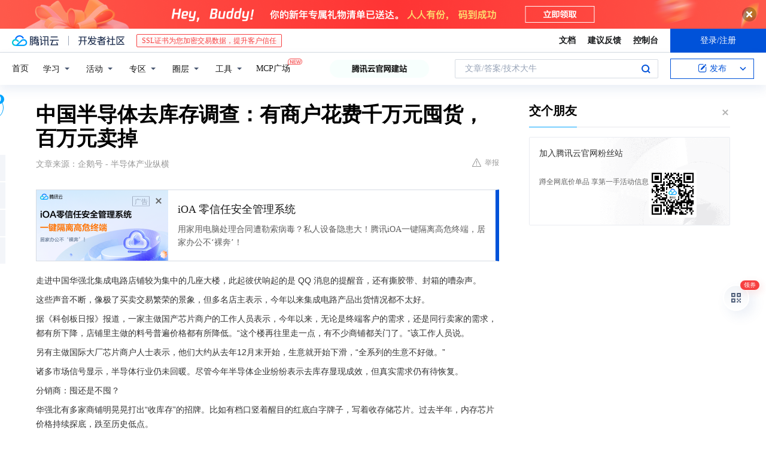

--- FILE ---
content_type: text/html; charset=utf-8
request_url: https://cloud.tencent.com/developer/news/1158099
body_size: 15503
content:
<!DOCTYPE html><html munual-autotracker-init="" qct-pv-id="asH9WJ51bjimfuovhI3nO" qct-ip="3.148.175.251"><head><meta charSet="UTF-8"/><meta http-equiv="X-UA-Compatible" content="IE=edge,chrome=1"/><title>中国半导体去库存调查：有商户花费千万元囤货，百万元卖掉 - 腾讯云开发者社区-腾讯云</title><meta name="keywords" content="集成电路,半导体行业,库存,行业复苏"/><meta name="subject" content="空类-空类-空类"/><meta name="subjectTime" content="2023-08-14 07:21:56"/><meta name="description" content="华强北集成电路店铺出货不佳，半导体行业需求未恢复，库存积压，部分商户囤货风险高。虽WSTS数据显示二季度销售额反弹，但全年或仍两位数下降，行业复苏缓慢。"/><meta name="viewport" content="width=device-width, initial-scale=1.0, maximum-scale=1, viewport-fit=cover"/><meta name="format-detection" content="telephone=no"/><meta name="articleSource" content="Q"/><meta name="magicSource" content="N"/><link rel="canonical" href="https://cloud.tencent.com/developer/news/1158099"/><link rel="stylesheet" href="//cloudcache.tencent-cloud.cn/open_proj/proj_qcloud_v2/gateway/portal/css/global-20209142343.css"/><link rel="stylesheet" href="//cloudcache.tencent-cloud.cn/qcloud/ui/community-pc/build/base/base-202507151730.css"/><link rel="stylesheet" href="//cloudcache.tencent-cloud.cn/qcloud/ui/cloud-community/build/base/base-202511051801.css"/><link rel="stylesheet" href="//cloudcache.tencent-cloud.cn/open_proj/proj_qcloud_v2/community-pc/build/AskDialog/AskDialog-202204021635.css?max_age=31536000"/><link rel="stylesheet" href="//cloudcache.tencent-cloud.cn/open_proj/proj_qcloud_v2/community-pc/build/AskDialog/AskDialog-202204021635.css?max_age=31536000"/><link rel="stylesheet" href="//cloudcache.tencent-cloud.cn/qcloud/ui/community-pc/build/Column/Column-202412201223.css"/><link rel="stylesheet" href="//cloudcache.tencent-cloud.cn/qcloud/ui/community-pc/build/News/News-202409021536.css"/><link rel="stylesheet" href="//cloudcache.tencent-cloud.cn/open_proj/proj_qcloud_v2/community/portal/css/markdown-201810241044.css?max_age=31536000"/><link rel="stylesheet" href="//cloudcache.tencent-cloud.cn/qcloud/draft-master/dist/draft-master-v2.1.26.d4s2ddo9sb.css?max_age=31536000"/><style media="screen">@supports (padding:max(0px)){.set-safe-area .com-main{bottom:calc(max(12px,constant(safe-area-inset-bottom)) + 50px);bottom:calc(max(12px,env(safe-area-inset-bottom)) + 50px)}.set-safe-area .com-main-simple-sec,.set-safe-area .com-main.without-tab-ft,.set-safe-area .com-main.without-ft{bottom:max(12px,constant(safe-area-inset-bottom));bottom:max(12px,env(safe-area-inset-bottom))}.set-safe-area .com-main-sec{bottom:max(12px,constant(safe-area-inset-bottom));bottom:max(12px,env(safe-area-inset-bottom))}.set-safe-area .com-m-footer,.set-safe-area .sa-fixed-btns{bottom:max(12px,constant(safe-area-inset-bottom));bottom:max(12px,env(safe-area-inset-bottom))}.set-safe-area .com-mobile-body{bottom:max(12px,constant(safe-area-inset-bottom));bottom:max(12px,env(safe-area-inset-bottom))}}@supports (padding:max(0px)){.set-safe-area .support-wrap,.set-safe-area div.body{bottom:max(12px,constant(safe-area-inset-bottom));bottom:max(12px,env(safe-area-inset-bottom))}.set-safe-area .com-responsive-no-ft div.body{bottom:max(12px,constant(safe-area-inset-bottom));bottom:max(12px,env(safe-area-inset-bottom))}}.doc-con .J-docShareModal{display: none;} .doc-con .J-docShareCopyTipModalMB{display: none} .with-focus+.com-main-simple-sec, .with-focus+.com-main,.with-focus+.com-body,.with-focus+.qa-body{top:100px} .qa-detail-ask-panel:after{display:none!important;} .sa-fixed-btns .c-btn-weak{background-color: #fff;} .qa-r-editor.draft-editor-host.rno-markdown{height: 290px;overflow-y:auto;} .uc-achievement{line-height:24px;margin-bottom:5px;white-space: initial;overflow:visible;text-overflow:initial} .uc-achievement .uc-achievement-icon{top:0;margin-top:0; .uc-hero+.com-body-main .com-tab .com-tab-item{margin-right: 28px;}</style></head><body style="position:initial"><div id="react-root" class=""><div class="news-detail"><div class="cdc-header is-fixed"><div class="cdc-header__placeholder"></div><div class="cdc-header__inner"><div id="community-top-header-product-container" style="display:block"></div><div class="cdc-header__top"><div class="cdc-header__top-left"><a href="/?from=20060&amp;from_column=20060" target="_blank" class="cdc-header__top-logo"><i>腾讯云</i></a><div class="cdc-header__top-line"></div><a href="/developer" class="cdc-header__top-logo community"><i>开发者社区</i></a><div class="cdc-header__activity"><div id="cloud-header-product-container" style="display:block"></div></div></div><div class="cdc-header__top-operates"><a href="/document/product?from=20702&amp;from_column=20702" target="_blank" class="cdc-header__link">文档</a><a href="/voc/?from=20703&amp;from_column=20703" target="_blank" class="cdc-header__link">建议反馈</a><a href="https://console.cloud.tencent.com?from=20063&amp;from_column=20063" target="_blank" class="cdc-header__link" track-click="{&quot;areaId&quot;:102001,&quot;subAreaId&quot;:1}">控制台</a><div class="cdc-header__account"><div class="cdc-header__account-inner"><button class="cdc-btn cdc-header__account-btn cdc-btn--primary">登录/注册</button></div></div></div></div><div class="cdc-header__bottom"><div class="cdc-header__bottom-nav"><a href="/developer" class="cdc-header__bottom-home">首页</a><div class="cdc-header__nav-list"><div class="cdc-header__nav-item">学习</div><div class="cdc-header__nav-item">活动</div><div class="cdc-header__nav-item">专区</div><div class="cdc-header__nav-item">圈层</div><div class="cdc-header__nav-item">工具</div></div><div class="cdc-header__activity"><a class="cdc-header__activity-tit" href="/developer/mcp" target="_blank" style="position:relative">MCP广场<img src="https://qccommunity.qcloudimg.com/image/new.png" style="position:absolute;width:24px;top:-6px;right:-20px"/></a></div><div id="community-header-product-container" style="display:block"></div></div><div class="cdc-header__bottom-operates"><div class="cdc-header__search"><div class="cdc-search__wrap"><div class="cdc-search"><span class="cdc-search__text">文章/答案/技术大牛</span><button class="cdc-search__btn">搜索<i class="cdc-search__i search"></i></button></div><div class="cdc-search__dropdown"><div class="cdc-search__bar"><input type="text" class="cdc-search__bar-input" placeholder="文章/答案/技术大牛" value=""/><div class="cdc-search__bar-btns"><button class="cdc-search__btn">搜索<i class="cdc-search__i search"></i></button><button class="cdc-search__btn">关闭<i class="cdc-search__i clear"></i></button></div></div></div></div></div><div class="cdc-header__create"><span class="cdc-header__create-btn not-logged"><span class="cdc-svg-icon-con"><span class="cdc-svg-icon" style="line-height:1;color:#0052D9;width:16px;height:16px"><svg width="16" height="16" viewBox="0 0 16 16" fill="currentcolor" xmlns="http://www.w3.org/2000/svg"><path d="M14.2466 12.0145C14.1698 13.6258 12.8381 14.9131 11.2129 14.9131H11.1579H4.0927H4.03772C2.4125 14.9131 1.08014 13.6258 1.00334 12.0145H1V11.8668V4.07213V4.04627V3.89922H1.00334C1.08014 2.28732 2.4125 1 4.03772 1H9.6473V1.00069H10.0786L8.7688 2.10773H8.43888H7.7916H6.37904H4.03772C2.97234 2.10773 2.10445 2.9777 2.10445 4.04629V4.41869V4.4472V6.39498V11.4269V11.4309V11.8668C2.10445 12.9354 2.97234 13.8053 4.03772 13.8053H6.37904H8.87153H11.2129C12.2782 13.8053 13.1461 12.9355 13.1461 11.8668V11.466V11.454V9.5181V6.39364L14.2506 5.3051V11.8668V12.0145H14.2466ZM10.4324 7.15226L9.63146 7.99761C9.36577 8.2693 8.69326 8.95104 8.48066 9.17631C8.26726 9.40288 8.09039 9.58901 7.95061 9.73544C7.81079 9.88188 7.72667 9.96597 7.70083 9.98656C7.63321 10.0488 7.55703 10.1144 7.47022 10.1846C7.38412 10.2542 7.29404 10.3099 7.20063 10.3516C7.10722 10.4007 6.97072 10.459 6.79049 10.5305C6.61028 10.6001 6.42213 10.6676 6.22468 10.7339C6.02792 10.8002 5.84109 10.8571 5.66484 10.9061C5.48795 10.9538 5.3561 10.9863 5.2693 11.0009C5.08977 11.0214 4.96988 10.993 4.90956 10.9168C4.84931 10.8405 4.83276 10.7107 4.85924 10.5312C4.87315 10.4331 4.9043 10.292 4.95468 10.1078C5.00431 9.92297 5.05802 9.7315 5.11431 9.53341C5.1713 9.33526 5.22629 9.15179 5.27926 8.98484C5.33297 8.8179 5.37599 8.7026 5.40978 8.64032C5.44953 8.54357 5.49463 8.45413 5.54495 8.37399C5.59465 8.29379 5.66616 8.20503 5.75965 8.10766C5.79934 8.06588 5.89281 7.96649 6.03988 7.81018C6.18624 7.65311 6.80114 7.02774 7.02104 6.79783L7.75117 6.03524L8.56212 5.1899L10.6345 3.02466L12.5214 4.93874L10.4324 7.15226ZM13.816 3.58581C13.7166 3.68987 13.6272 3.78064 13.5483 3.85883C13.4694 3.93703 13.4006 4.0066 13.3423 4.06686C13.276 4.13643 13.2144 4.19738 13.1561 4.24903L11.2785 2.33569C11.3785 2.24025 11.4965 2.12565 11.6336 1.99115C11.7707 1.85668 11.8854 1.75061 11.9761 1.67242C12.0934 1.57708 12.2133 1.51013 12.3385 1.47109C12.4525 1.43529 12.5644 1.41805 12.6751 1.41876H12.7056C12.7665 1.42139 12.8268 1.42729 12.8851 1.43724C12.8838 1.4366 12.8811 1.43724 12.8798 1.4366C12.8811 1.4366 12.8838 1.4366 12.8851 1.43724C13.1376 1.48428 13.4019 1.62009 13.6265 1.83743C13.7511 1.95871 13.8524 2.09382 13.9259 2.23296C14.0346 2.43834 14.0863 2.65304 14.0763 2.8491C14.0763 2.87294 14.0783 2.89748 14.0783 2.92201C14.0783 3.03529 14.0571 3.14789 14.0154 3.26055C13.9737 3.37314 13.9067 3.48185 13.816 3.58581Z" fill="#0052D9"></path></svg></span></span>发布<span class="cdc-svg-icon-con cdc-header__create-btn-arrow"><span class="cdc-svg-icon" style="line-height:1;color:inherit;width:16px;height:16px"><svg width="16" height="16" viewBox="0 0 16 16" fill="currentcolor" xmlns="http://www.w3.org/2000/svg"><path d="M8.16377 4L9.57798 5.41421L14.5277 10.364L13.1135 11.7782L8.1638 6.829L3.21402 11.7782L1.7998 10.364L8.16377 4Z"></path></svg></span></span></span></div></div></div></div></div><div class="cdc-m-header is-fixed"><div class="cdc-m-header__placeholder"></div><div class="cdc-m-header__inner"><div class="cdc-m-header__main"><div class="cdc-m-header__trigger"></div><div class="cdc-m-header__logo"><i class="cdc-m-header__logo-icon"></i></div><div class="cdc-m-header__search"><i class="cdc-m-header__search-icon"></i></div><div class="cdc-m-header__operate"><span class="cdc-m-header__operate-icon"></span></div></div></div></div><div class="J-body col-body news-body"><div class="com-body" qct-area="快讯详情页"><div class="com-body-main"><div class="com-2-layout"><div class="layout-main"><div><section class="c-mod col-article"><h1 class="col-article-title">中国半导体去库存调查：有商户花费千万元囤货，百万元卖掉</h1><div class="col-article-infos"><span class="article-infos-item">文章来源：<!-- -->企鹅号 - 半导体产业纵横</span><div class="extra-part"><div class="com-operations"><a href="javascript:;" class="com-opt-link link-report link-hidden"><i class="com-i-warn"></i>举报</a></div></div></div><div id="news-detail-content-product-container" style="display:block"></div><div><div class="rno-markdown undefined rno-"><p>走进中国华强北集成电路店铺较为集中的几座大楼，此起彼伏响起的是 QQ 消息的提醒音，还有撕胶带、封箱的嘈杂声。</p><p>这些声音不断，像极了买卖交易繁荣的景象，但多名店主表示，今年以来集成电路产品出货情况都不太好。</p><p>据《科创板日报》报道，一家主做国产芯片商户的工作人员表示，今年以来，无论是终端客户的需求，还是同行卖家的需求，都有所下降，店铺里主做的料号普遍价格都有所降低。“这个楼再往里走一点，有不少商铺都关门了。”该工作人员说。</p><p>另有主做国际大厂芯片商户人士表示，他们大约从去年12月末开始，生意就开始下滑，“全系列的生意不好做。”</p><p>诸多市场信号显示，半导体行业仍未回暖。尽管今年半导体企业纷纷表示去库存显现成效，但真实需求仍有待恢复。</p><p>分销商：囤还是不囤？</p><p>华强北有多家商铺明晃晃打出“收库存”的招牌。比如有档口竖着醒目的红底白字牌子，写着收存储芯片。过去半年，内存芯片价格持续探底，跌至历史低点。</p><p>“收库存的人多，说明从代理到终端用户、乃至原厂的库存太高，而需求不足。”一位芯片分销商从业人员表示，电子产品是周期性较强的产业，产品保质期比较长，所以收呆料的成本比较低，现在价格低，低吸高抛也是常规操作。</p><p>不过，当前行业需求少、供给多，部分品类产品价格仍在下滑，如果分销商对市场的判断不准，囤货就成为一项高风险活动。一家华强北电子元器件商户说，有商户此前花人民币千万元囤货，到今年竟以百万元价格出掉了。</p><p>“以国内大型渠道商来看，现在反而囤货的少，都是在着急出货，滚动备货以提高流动性。”该分销商人士说，景气回暖没预想中那么快。</p><p>真实需求仍有待恢复</p><p>一名晶圆厂从业者表示，从今年芯片厂订单情况来看，即便是周期调整较早的产品品类，行情有所回暖，但需求还是没有有效恢复，持续性有待观察。其他如CIS、PMIC、MCU等产品的库存都很高，需求不太好。就连汽车电子这样印象中的高增长产业，过去的市场表现也让行业分析人士略感失望。</p><p>“从目前情况来看，库存还在消化过程中，没有之前预期的乐观。”IDC亚太区研究总监郭俊丽表示，目前预期是到第三季度结束会达到正常库存的水平，但也有人认为，到第四季度甚至是2024年第一季度，整个行业仍然处于消化库存阶段。</p><p>郭俊丽坦言，一开始对半导体去库存情况较乐观，但随着行业情况变化，预测数据也在不断修正，“包括像汽车芯片之前我们比较看好，但现在看到一些汽车厂商也在砍单，或者说也是在观望中，所以说这个周期比我们想象中的反弹速度要更缓和。”</p><p>行业复苏迹象显现</p><p>WSTS 8月份的蓝皮书显示，2023 年第二季度销售额强劲反弹，与第一季度相比增长 4.2%，预示着经济衰退的结束，并为陷入困境的芯片行业带来了好消息。</p><p></p><figure class=""><div class="image-block"><span class="lazy-image-holder" dataurl="https://developer.qcloudimg.com/http-save/yehe-news/6009588f1ef132ee55b7638332e2a2cd.jpg"></span></div></figure><p>然而，真正的好消息是，经济衰退比先前预期的提前了一个季度触底。这一增长仅为第二季度2440亿美元的销售额增加了110亿美元，但这足以将第二季度的增长从原来的负5.0%变为正4.2 %。年初数字的微小变化会对季度增长率产生巨大影响，从而对最终的同比数字产生巨大影响。</p><p>市场好转是由亚洲/太平洋地区的巨大变化推动的，环比增长5.4%，其次是美国（增长3.5%），日本（增长2.1%）和欧洲（增长1.8%）。按同比增长率计算，2023年第二季度与去年第二季度相比下降了17.3%，其中亚太地区下降了22.6 %，美国下降了17.9，日本下降了3.5%，欧洲是唯一一个同比增长的地区，同比增长7.6。</p><p>近期市场前景开始看起来更加强劲，这得益于库存消耗的积极影响，全球经济（尤其是美国）的弹性强于预期，以及新兴人工智能市场看似强劲的需求推动。展望今年下半年，整体行业共识是：承认 2023全年可能出现两位数的下降。</p><p></p><figure class=""><div class="image-block"><span class="lazy-image-holder" dataurl="https://developer.qcloudimg.com/http-save/yehe-news/3c675fd807fdcf9b8e32300eff4d0254.png"></span></div></figure><p>2022年5月，当我们首次发布2023年两位数的下降预测时，Future Horizons显得与众不同，同样，当我们在2023年1月的行业更新网络研讨会上坚持这一数字时，所有其它数字都预测会出现非常温和的衰退，然后在2024年出现急剧的V型反弹。</p><p>强于预期的第二季度业绩现在将推动我们对 2023 年的预测超越 2023 年1月预测情景的牛市结束，但我们的长期担忧，即仍然不确定的经济前景和超额资本支出，尚未显示出减弱的迹象。</p><p>产能过剩是半导体行业的头号敌人，抑制了平均售价，并使该行业陷入低美元价值增长。经济放缓将使任何复苏扼杀在萌芽状态。</p><p>*声明：本文系原作者创作。文章内容系其个人观点，我方转载仅为分享与讨论，不代表我方赞成或认同，如有异议，请联系后台。</p></div></div><div id="J-viewLargeImageBox" class="zoom-mask" style="display:none;width:100%;height:100%"><div class="zoom-close"></div><div class="zoom-wrap"><img/><div class="c-loading"><div class="c-loading-inner"><div class="one"></div><div class="two"></div><div class="three"></div></div></div></div></div><ul class="col-article-source"><li><span class="article-source-item">发表于: <time dateTime="2023-08-14 19:07:04" title="2023-08-14 19:07:04"> 2023-08-14<span class="com-v-box">2023-08-14 19:07:04</span></time></span></li><li>原文链接<!-- -->：<!-- -->https://page.om.qq.com/page/O8i240_TyxFo4uGQeYgHChZw0</li><li>腾讯「腾讯云开发者社区」是腾讯内容开放平台帐号（企鹅号）传播渠道之一，根据<a href="https://om.qq.com/notice/a/20160429/047194.htm" target="_blank" class="com-link" style="color:#00a4ff" rel="nofollow">《腾讯内容开放平台服务协议》</a>转载发布内容。</li><li>如有侵权，请联系 cloudcommunity@tencent.com 删除。</li></ul><div class="col-article-tags com-v-box"><nav class="col-tags"></nav></div><div class="com-widget-operations" style="visibility:hidden"><div class="main-cnt"><a href="javascript:;" class="com-opt-link link-like"><i class="com-i-like"></i><span class="text">0</span></a></div><div class="extra-cnt"><span class="com-opt-text share-text">分享</span><ul class="com-share-options"><li><div class="c-bubble-trigger"><a href="javascript:;" class="opt-item"><i class="opt-icon wechat"></i></a><div class="c-bubble c-bubble-left "><div class="c-bubble-inner"><div class="qr-img"></div><p class="qr-txt">分享快讯到朋友圈</p></div></div></div></li><li><div class="c-bubble-trigger"><a href="javascript:;" class="opt-item"><i class="opt-icon qq"></i></a><div class="c-bubble c-bubble-left "><div class="c-bubble-inner"><span>分享快讯到 QQ</span></div></div></div></li><li><div class="c-bubble-trigger"><a href="javascript:;" class="opt-item"><i class="opt-icon weibo"></i></a><div class="c-bubble c-bubble-left "><div class="c-bubble-inner"><span>分享快讯到微博</span></div></div></div></li><li><div class="c-bubble-trigger"><a class="opt-item" href="javascript:;"><i class="opt-icon copy"></i></a><div class="c-bubble c-bubble-left "><div class="c-bubble-inner"><span>复制快讯链接到剪贴板</span></div></div></div></li></ul></div></div></section><ul class="col-slibing-articles" track-click="{&quot;areaId&quot;:115001}" track-exposure="{&quot;areaId&quot;:115001}"><li><a href="/developer/news/1158098" trackClick="{&quot;elementId&quot;:1}" hotrep="community.news.news-detail.prev">上一篇：WhatsApp推出视频通话屏幕共享功能</a></li><li><a href="/developer/news/1158100" trackClick="{&quot;elementId&quot;:2}" hotrep="community.news.news-detail.next">下一篇：雷军：大一点燃梦想之火，想创办一家伟大的公司</a></li></ul><div style="margin:50px auto"></div><div style="margin:50px auto"></div><div class="detail-section" qct-area="相关快讯" qct-exposure=""><div class="detail-section-inner"><div class="c-mod detail-section-hd"><h2 class="detail-section-tit"><span>相关</span>快讯</h2></div><ul class="c-mod detail-section-bd news-article-related-list"><li class="news-article-related-item" qct-area="快讯-1158595" qct-click="" qct-exposure=""><h3 class="news-article-related-tit"><a href="/developer/news/1158595" target="_blank" hotrep="community.news.article_related.title_link">半导体：千万囤货，百万卖掉</a></h3><span class="news-article-related-date">2023-08-15</span></li><li class="news-article-related-item" qct-area="快讯-1152505" qct-click="" qct-exposure=""><h3 class="news-article-related-tit"><a href="/developer/news/1152505" target="_blank" hotrep="community.news.article_related.title_link">集微咨询：半导体史上最长衰退期Q2终结，今年市场规模仍将下滑14.4%</a></h3><span class="news-article-related-date">2023-08-08</span></li><li class="news-article-related-item" qct-area="快讯-919338" qct-click="" qct-exposure=""><h3 class="news-article-related-tit"><a href="/developer/news/919338" target="_blank" hotrep="community.news.article_related.title_link">消费电子需求疲软，上游半导体厂商持续受冲击</a></h3><span class="news-article-related-date">2022-10-08</span></li><li class="news-article-related-item" qct-area="快讯-1593802" qct-click="" qct-exposure=""><h3 class="news-article-related-tit"><a href="/developer/news/1593802" target="_blank" hotrep="community.news.article_related.title_link">2024年上半年，大联大、文晔营收创历史新高</a></h3><span class="news-article-related-date">2024-07-16</span></li><li class="news-article-related-item" qct-area="快讯-1696163" qct-click="" qct-exposure=""><h3 class="news-article-related-tit"><a href="/developer/news/1696163" target="_blank" hotrep="community.news.article_related.title_link">欧洲半导体销售暴跌</a></h3><span class="news-article-related-date">2024-08-07</span></li><li class="news-article-related-item" qct-area="快讯-1205245" qct-click="" qct-exposure=""><h3 class="news-article-related-tit"><a href="/developer/news/1205245" target="_blank" hotrep="community.news.article_related.title_link">2023年半导体周度数据跟踪</a></h3><span class="news-article-related-date">2023-10-01</span></li><li class="news-article-related-item" qct-area="快讯-1151448" qct-click="" qct-exposure=""><h3 class="news-article-related-tit"><a href="/developer/news/1151448" target="_blank" hotrep="community.news.article_related.title_link">全球半导体二季度销售额1245亿美元 中国仍是最大市场</a></h3><span class="news-article-related-date">2023-08-07</span></li><li class="news-article-related-item" qct-area="快讯-1076182" qct-click="" qct-exposure=""><h3 class="news-article-related-tit"><a href="/developer/news/1076182" target="_blank" hotrep="community.news.article_related.title_link">华虹半导体：一季度业绩增长，股票却跌出今年最低价，机构纷纷下调目标价</a></h3><span class="news-article-related-date">2023-05-16</span></li><li class="news-article-related-item" qct-area="快讯-1182241" qct-click="" qct-exposure=""><h3 class="news-article-related-tit"><a href="/developer/news/1182241" target="_blank" hotrep="community.news.article_related.title_link">半导体市况将好转？未来机遇和挑战并存</a></h3><span class="news-article-related-date">2023-09-08</span></li><li class="news-article-related-item" qct-area="快讯-1424058" qct-click="" qct-exposure=""><h3 class="news-article-related-tit"><a href="/developer/news/1424058" target="_blank" hotrep="community.news.article_related.title_link">光刻机龙头利润暴跌38%！盘点半导体设备厂商最新业绩</a></h3><span class="news-article-related-date">2024-05-22</span></li><li class="news-article-related-item" qct-area="快讯-1263092" qct-click="" qct-exposure=""><h3 class="news-article-related-tit"><a href="/developer/news/1263092" target="_blank" hotrep="community.news.article_related.title_link">反弹+乐观——2024年半导体行业预测主旋律</a></h3><span class="news-article-related-date">2023-12-06</span></li><li class="news-article-related-item" qct-area="快讯-1096212" qct-click="" qct-exposure=""><h3 class="news-article-related-tit"><a href="/developer/news/1096212" target="_blank" hotrep="community.news.article_related.title_link">安芯易｜寒气依旧！机构：全球芯片销售额4月下降逾20％！</a></h3><span class="news-article-related-date">2023-06-07</span></li><li class="news-article-related-item" qct-area="快讯-1179656" qct-click="" qct-exposure=""><h3 class="news-article-related-tit"><a href="/developer/news/1179656" target="_blank" hotrep="community.news.article_related.title_link">半导体产业预计明年第二季度复苏；6月日本企业的电子零部件出货额同比减少7%﻿</a></h3><span class="news-article-related-date">2023-09-06</span></li><li class="news-article-related-item" qct-area="快讯-2834269" qct-click="" qct-exposure=""><h3 class="news-article-related-tit"><a href="/developer/news/2834269" target="_blank" hotrep="community.news.article_related.title_link">SIA：今年第二季度全球半导体销售额环比增长7.8%</a></h3><span class="news-article-related-date">2025-08-05</span></li><li class="news-article-related-item" qct-area="快讯-679860" qct-click="" qct-exposure=""><h3 class="news-article-related-tit"><a href="/developer/news/679860" target="_blank" hotrep="community.news.article_related.title_link">6月全球半导体销售额同比增长5.1％与第一季度相比第二季度销售额略下降</a></h3><span class="news-article-related-date">2020-08-20</span></li><li class="news-article-related-item" qct-area="快讯-1143774" qct-click="" qct-exposure=""><h3 class="news-article-related-tit"><a href="/developer/news/1143774" target="_blank" hotrep="community.news.article_related.title_link">三星电子二季度利润暴降95.3%，预计下半年全球需求或将复苏｜硅基世界</a></h3><span class="news-article-related-date">2023-07-28</span></li><li class="news-article-related-item" qct-area="快讯-526733" qct-click="" qct-exposure=""><h3 class="news-article-related-tit"><a href="/developer/news/526733" target="_blank" hotrep="community.news.article_related.title_link">2019年上半年中国集成电路行业运行情况︱每周产业数据汇总</a></h3><span class="news-article-related-date">2019-12-26</span></li><li class="news-article-related-item" qct-area="快讯-1069526" qct-click="" qct-exposure=""><h3 class="news-article-related-tit"><a href="/developer/news/1069526" target="_blank" hotrep="community.news.article_related.title_link">存储芯片行业一季度“惨淡”，现货价格跌幅趋缓，行业或“企稳反弹”</a></h3><span class="news-article-related-date">2023-05-08</span></li><li class="news-article-related-item" qct-area="快讯-668635" qct-click="" qct-exposure=""><h3 class="news-article-related-tit"><a href="/developer/news/668635" target="_blank" hotrep="community.news.article_related.title_link">施耐德发布2020 H1财报</a></h3><span class="news-article-related-date">2020-07-30</span></li><li class="news-article-related-item" qct-area="快讯-1162690" qct-click="" qct-exposure=""><h3 class="news-article-related-tit"><a href="/developer/news/1162690" target="_blank" hotrep="community.news.article_related.title_link">LightCounting：库存失衡仍在继续 拖累光器件供应商</a></h3><span class="news-article-related-date">2023-08-18</span></li></ul></div></div></div></div><div class="layout-side"><div class="com-2-section info-side-public" id="private-domain-aside"></div></div></div></div></div></div><div class="cdc-footer J-footer com-2-footer"><div class="cdc-footer__inner"><div class="cdc-footer__main"><div class="cdc-footer__website"><ul class="cdc-footer__website-group"><li class="cdc-footer__website-column"><div class="cdc-footer__website-box"><h3 class="cdc-footer__website-title">社区</h3><ul class="cdc-footer__website-list"><li class="cdc-footer__website-item"><a href="/developer/column">技术文章</a></li><li class="cdc-footer__website-item"><a href="/developer/ask">技术问答</a></li><li class="cdc-footer__website-item"><a href="/developer/salon">技术沙龙</a></li><li class="cdc-footer__website-item"><a href="/developer/video">技术视频</a></li><li class="cdc-footer__website-item"><a href="/developer/learning">学习中心</a></li><li class="cdc-footer__website-item"><a href="/developer/techpedia">技术百科</a></li><li class="cdc-footer__website-item"><a href="/developer/zone/list">技术专区</a></li></ul></div></li><li class="cdc-footer__website-column"><div class="cdc-footer__website-box"><h3 class="cdc-footer__website-title">活动</h3><ul class="cdc-footer__website-list"><li class="cdc-footer__website-item"><a href="/developer/support-plan">自媒体同步曝光计划</a></li><li class="cdc-footer__website-item"><a href="/developer/support-plan-invitation">邀请作者入驻</a></li><li class="cdc-footer__website-item"><a href="/developer/article/1535830">自荐上首页</a></li><li class="cdc-footer__website-item"><a href="/developer/competition">技术竞赛</a></li></ul></div></li><li class="cdc-footer__website-column"><div class="cdc-footer__website-box"><h3 class="cdc-footer__website-title">圈层</h3><ul class="cdc-footer__website-list"><li class="cdc-footer__website-item"><a href="/tvp">腾讯云最具价值专家</a></li><li class="cdc-footer__website-item"><a href="/developer/program/tm">腾讯云架构师技术同盟</a></li><li class="cdc-footer__website-item"><a href="/developer/program/tci">腾讯云创作之星</a></li><li class="cdc-footer__website-item"><a href="/developer/program/tdp">腾讯云TDP</a></li></ul></div></li><li class="cdc-footer__website-column"><div class="cdc-footer__website-box"><h3 class="cdc-footer__website-title">关于</h3><ul class="cdc-footer__website-list"><li class="cdc-footer__website-item"><a rel="nofollow" href="/developer/article/1006434">社区规范</a></li><li class="cdc-footer__website-item"><a rel="nofollow" href="/developer/article/1006435">免责声明</a></li><li class="cdc-footer__website-item"><a rel="nofollow" href="mailto:cloudcommunity@tencent.com">联系我们</a></li><li class="cdc-footer__website-item"><a rel="nofollow" href="/developer/friendlink">友情链接</a></li><li class="cdc-footer__website-item"><a rel="nofollow" href="/developer/article/2537547">MCP广场开源版权声明</a></li></ul></div></li></ul></div><div class="cdc-footer__qr"><h3 class="cdc-footer__qr-title">腾讯云开发者</h3><div class="cdc-footer__qr-object"><img class="cdc-footer__qr-image" src="https://qcloudimg.tencent-cloud.cn/raw/a8907230cd5be483497c7e90b061b861.png" alt="扫码关注腾讯云开发者"/></div><div class="cdc-footer__qr-infos"><p class="cdc-footer__qr-info"><span class="cdc-footer__qr-text">扫码关注腾讯云开发者</span></p><p class="cdc-footer__qr-info"><span class="cdc-footer__qr-text">领取腾讯云代金券</span></p></div></div></div><div class="cdc-footer__recommend"><div class="cdc-footer__recommend-rows"><div class="cdc-footer__recommend-cell"><h3 class="cdc-footer__recommend-title">热门产品</h3><div class="cdc-footer__recommend-wrap"><ul class="cdc-footer__recommend-list"><li class="cdc-footer__recommend-item"><a class="com-2-footer-recommend-link" href="/product/domain?from=20064&amp;from_column=20064">域名注册</a></li><li class="cdc-footer__recommend-item"><a class="com-2-footer-recommend-link" href="/product/cvm?from=20064&amp;from_column=20064">云服务器</a></li><li class="cdc-footer__recommend-item"><a class="com-2-footer-recommend-link" href="/product/tbaas?from=20064&amp;from_column=20064">区块链服务</a></li><li class="cdc-footer__recommend-item"><a class="com-2-footer-recommend-link" href="/product/message-queue-catalog?from=20064&amp;from_column=20064">消息队列</a></li><li class="cdc-footer__recommend-item"><a class="com-2-footer-recommend-link" href="/product/ecdn?from=20064&amp;from_column=20064">网络加速</a></li><li class="cdc-footer__recommend-item"><a class="com-2-footer-recommend-link" href="/product/tencentdb-catalog?from=20064&amp;from_column=20064">云数据库</a></li><li class="cdc-footer__recommend-item"><a class="com-2-footer-recommend-link" href="/product/dns?from=20064&amp;from_column=20064">域名解析</a></li><li class="cdc-footer__recommend-item"><a class="com-2-footer-recommend-link" href="/product/cos?from=20064&amp;from_column=20064">云存储</a></li><li class="cdc-footer__recommend-item"><a class="com-2-footer-recommend-link" href="/product/css?from=20064&amp;from_column=20064">视频直播</a></li></ul></div></div><div class="cdc-footer__recommend-cell"><h3 class="cdc-footer__recommend-title">热门推荐</h3><div class="cdc-footer__recommend-wrap"><ul class="cdc-footer__recommend-list"><li class="cdc-footer__recommend-item"><a class="com-2-footer-recommend-link" href="/product/facerecognition?from=20064&amp;from_column=20064">人脸识别</a></li><li class="cdc-footer__recommend-item"><a class="com-2-footer-recommend-link" href="/product/tm?from=20064&amp;from_column=20064">腾讯会议</a></li><li class="cdc-footer__recommend-item"><a class="com-2-footer-recommend-link" href="/act/pro/enterprise2022?from=20064&amp;from_column=20064">企业云</a></li><li class="cdc-footer__recommend-item"><a class="com-2-footer-recommend-link" href="/product/cdn?from=20064&amp;from_column=20064">CDN加速</a></li><li class="cdc-footer__recommend-item"><a class="com-2-footer-recommend-link" href="/product/trtc?from=20064&amp;from_column=20064">视频通话</a></li><li class="cdc-footer__recommend-item"><a class="com-2-footer-recommend-link" href="/product/imagerecognition?from=20064&amp;from_column=20064">图像分析</a></li><li class="cdc-footer__recommend-item"><a class="com-2-footer-recommend-link" href="/product/cdb?from=20064&amp;from_column=20064">MySQL 数据库</a></li><li class="cdc-footer__recommend-item"><a class="com-2-footer-recommend-link" href="/product/ssl?from=20064&amp;from_column=20064">SSL 证书</a></li><li class="cdc-footer__recommend-item"><a class="com-2-footer-recommend-link" href="/product/asr?from=20064&amp;from_column=20064">语音识别</a></li></ul></div></div><div class="cdc-footer__recommend-cell"><h3 class="cdc-footer__recommend-title">更多推荐</h3><div class="cdc-footer__recommend-wrap"><ul class="cdc-footer__recommend-list"><li class="cdc-footer__recommend-item"><a class="com-2-footer-recommend-link" href="/solution/data_protection?from=20064&amp;from_column=20064">数据安全</a></li><li class="cdc-footer__recommend-item"><a class="com-2-footer-recommend-link" href="/product/clb?from=20064&amp;from_column=20064">负载均衡</a></li><li class="cdc-footer__recommend-item"><a class="com-2-footer-recommend-link" href="/product/sms?from=20064&amp;from_column=20064">短信</a></li><li class="cdc-footer__recommend-item"><a class="com-2-footer-recommend-link" href="/product/ocr?from=20064&amp;from_column=20064">文字识别</a></li><li class="cdc-footer__recommend-item"><a class="com-2-footer-recommend-link" href="/product/vod?from=20064&amp;from_column=20064">云点播</a></li><li class="cdc-footer__recommend-item"><a class="com-2-footer-recommend-link" href="/product/bigdata-class?from=20064&amp;from_column=20064">大数据</a></li><li class="cdc-footer__recommend-item"><a class="com-2-footer-recommend-link" href="/solution/la?from=20064&amp;from_column=20064">小程序开发</a></li><li class="cdc-footer__recommend-item"><a class="com-2-footer-recommend-link" href="/product/tcop?from=20064&amp;from_column=20064">网站监控</a></li><li class="cdc-footer__recommend-item"><a class="com-2-footer-recommend-link" href="/product/cdm?from=20064&amp;from_column=20064">数据迁移</a></li></ul></div></div></div></div><div class="cdc-footer__copyright"><div class="cdc-footer__copyright-text"><p>Copyright © 2013 - <!-- -->2026<!-- --> Tencent Cloud. All Rights Reserved. 腾讯云 版权所有<!-- --> </p><p style="line-height:22px;display:inline-flex;align-items:center"><a href="https://qcloudimg.tencent-cloud.cn/raw/986376a919726e0c35e96b311f54184d.jpg" target="_blank">深圳市腾讯计算机系统有限公司</a><span> ICP备案/许可证号：</span><a href="https://beian.miit.gov.cn/#/Integrated/index" target="_blank">粤B2-20090059 </a><img width="14" src="https://qcloudimg.tencent-cloud.cn/raw/eed02831a0e201b8d794c8282c40cf2e.png" style="margin-right:5px"/><a href="https://beian.mps.gov.cn/#/query/webSearch?code=44030502008569" target="_blank">粤公网安备44030502008569号</a></p><p><a href="https://qcloudimg.tencent-cloud.cn/raw/a2390663ee4a95ceeead8fdc34d4b207.jpg" target="_blank">腾讯云计算（北京）有限责任公司</a> 京ICP证150476号 | <!-- --> <a href="https://beian.miit.gov.cn/#/Integrated/index" target="_blank">京ICP备11018762号</a></p></div></div></div></div></div><div class="com-widget-global"><div style="position:relative;z-index:8088"><div class="com-widget-global2"><div class="com-widget-global2__btn code"><div class="com-widget-global2__btn-tag">领券</div></div><div class="com-widget-global2__btn top" style="visibility:hidden"></div></div></div></div><div id="dialog-root"></div><div id="rno-dialog-root" class="rno-modal-wrap"></div></div><script>window.isServerContext = false; window.isClientContext = true;</script><script>window.$serverTime = 1769305974043; window.$clientTime = 1769305974043;</script><script class="">window.$ua = {"browser":{"name":"Chrome","version":"131.0.0.0","major":"131"},"cpu":{},"device":{"vendor":"Apple","model":"Macintosh"},"engine":{"name":"Blink","version":"131.0.0.0"},"os":{"name":"Mac OS","version":"10.15.7"}};</script><script src="https://cloudcache.tencent-cloud.com/qcloud/main/scripts/release/common/vendors/babel/polyfill.6.26.min.js"></script><script src="https://cloudcache.tencent-cloud.com/qcloud/main/scripts/release/common/vendors/react/react.16.8.6.min.js"></script><script src="https://cloudcache.tencent-cloud.com/qcloud/main/scripts/release/common/vendors/react/react-dom.16.8.6.min.js"></script><script src="https://cloudcache.tencent-cloud.com/qcloud/main/scripts/release/common/vendors/jquery-3.2.1.min.js"></script><script src="//cloudcache.tencent-cloud.com/qcloud/developer/scripts/release/base.225e98f95c.js?max_age=31536000" crossorigin="anonymous"></script><script src="//cloudcache.tencent-cloud.com/qcloud/draft-master/dist/draft-master-v2.1.26.d4s2ddo9sb.js?max_age=31536000"></script><script src="https://cloud.tencent.com/qccomponent/login/api.js"></script><script src="//cloudcache.tencent-cloud.com/qcloud/main/scripts/release/common/deps/wechatJsSdk.js?version=1_0_1&amp;max_age=31536000"></script><script src="//cloudcache.tencent-cloud.com/qcloud/developer/scripts/release/common.bb101c97e6.js?max_age=31536000" crossorigin="anonymous"></script><script src="https://web.sdk.qcloud.com/player/tcplayer/release/v4.7.2/tcplayer.v4.7.2.min.js"></script><script src="//dscache.tencent-cloud.cn/ecache/qcstat/qcloud/qcloudStatApi.js"></script><script src="https://qccommunity.qcloudimg.com/common/exposure-plugin-4.1.15.min.js"></script><script src="https://qccommunity.qcloudimg.com/community-track/qcloud-community-track.min.js"></script><script src="https://dscache.tencent-cloud.com/sdk/dianshi-sdk/loader/umd/dianshi-sdk-loader.v0.0.18.js"></script><script src="//cloudcache.tencent-cloud.com/qcloud/developer/scripts/release/news/news.1d31a9f09b.js?max_age=31536000" crossorigin="anonymous"></script><script class="">
window.$render({"newsDetail":{"id":1158099,"title":"中国半导体去库存调查：有商户花费千万元囤货，百万元卖掉","status":0,"mediaName":"半导体产业纵横","crawlTime":1692012116,"publishTime":1692011224,"content":"blocks|key|22948|text|走进中国华强北集成电路店铺较为集中的几座大楼，此起彼伏响起的是+QQ+消息的提醒音，还有撕胶带、封箱的嘈杂声。|type|unstyled|depth|inlineStyleRanges|entityRanges|data|22949|这些声音不断，像极了买卖交易繁荣的景象，但多名店主表示，今年以来集成电路产品出货情况都不太好。|22950|据《科创板日报》报道，一家主做国产芯片商户的工作人员表示，今年以来，无论是终端客户的需求，还是同行卖家的需求，都有所下降，店铺里主做的料号普遍价格都有所降低。“这个楼再往里走一点，有不少商铺都关门了。”该工作人员说。|22951|另有主做国际大厂芯片商户人士表示，他们大约从去年12月末开始，生意就开始下滑，“全系列的生意不好做。”|22952|诸多市场信号显示，半导体行业仍未回暖。尽管今年半导体企业纷纷表示去库存显现成效，但真实需求仍有待恢复。|22953|分销商：囤还是不囤？|22954|华强北有多家商铺明晃晃打出“收库存”的招牌。比如有档口竖着醒目的红底白字牌子，写着收存储芯片。过去半年，内存芯片价格持续探底，跌至历史低点。|22955|“收库存的人多，说明从代理到终端用户、乃至原厂的库存太高，而需求不足。”一位芯片分销商从业人员表示，电子产品是周期性较强的产业，产品保质期比较长，所以收呆料的成本比较低，现在价格低，低吸高抛也是常规操作。|22956|不过，当前行业需求少、供给多，部分品类产品价格仍在下滑，如果分销商对市场的判断不准，囤货就成为一项高风险活动。一家华强北电子元器件商户说，有商户此前花人民币千万元囤货，到今年竟以百万元价格出掉了。|22957|“以国内大型渠道商来看，现在反而囤货的少，都是在着急出货，滚动备货以提高流动性。”该分销商人士说，景气回暖没预想中那么快。|22958|真实需求仍有待恢复|22959|一名晶圆厂从业者表示，从今年芯片厂订单情况来看，即便是周期调整较早的产品品类，行情有所回暖，但需求还是没有有效恢复，持续性有待观察。其他如CIS、PMIC、MCU等产品的库存都很高，需求不太好。就连汽车电子这样印象中的高增长产业，过去的市场表现也让行业分析人士略感失望。|22960|“从目前情况来看，库存还在消化过程中，没有之前预期的乐观。”IDC亚太区研究总监郭俊丽表示，目前预期是到第三季度结束会达到正常库存的水平，但也有人认为，到第四季度甚至是2024年第一季度，整个行业仍然处于消化库存阶段。|22961|郭俊丽坦言，一开始对半导体去库存情况较乐观，但随着行业情况变化，预测数据也在不断修正，“包括像汽车芯片之前我们比较看好，但现在看到一些汽车厂商也在砍单，或者说也是在观望中，所以说这个周期比我们想象中的反弹速度要更缓和。”|22962|行业复苏迹象显现|22963|WSTS+8月份的蓝皮书显示，2023+年第二季度销售额强劲反弹，与第一季度相比增长+4.2%25，预示着经济衰退的结束，并为陷入困境的芯片行业带来了好消息。|22964|22965|📷|atomic|offset|length|22966|22967|然而，真正的好消息是，经济衰退比先前预期的提前了一个季度触底。这一增长仅为第二季度2440亿美元的销售额增加了110亿美元，但这足以将第二季度的增长从原来的负5.0%25变为正4.2+%25。年初数字的微小变化会对季度增长率产生巨大影响，从而对最终的同比数字产生巨大影响。|22968|市场好转是由亚洲/太平洋地区的巨大变化推动的，环比增长5.4%25，其次是美国（增长3.5%25），日本（增长2.1%25）和欧洲（增长1.8%25）。按同比增长率计算，2023年第二季度与去年第二季度相比下降了17.3%25，其中亚太地区下降了22.6+%25，美国下降了17.9，日本下降了3.5%25，欧洲是唯一一个同比增长的地区，同比增长7.6。|22969|近期市场前景开始看起来更加强劲，这得益于库存消耗的积极影响，全球经济（尤其是美国）的弹性强于预期，以及新兴人工智能市场看似强劲的需求推动。展望今年下半年，整体行业共识是：承认+2023全年可能出现两位数的下降。|22970|22971|22972|22973|2022年5月，当我们首次发布2023年两位数的下降预测时，Future+Horizons显得与众不同，同样，当我们在2023年1月的行业更新网络研讨会上坚持这一数字时，所有其它数字都预测会出现非常温和的衰退，然后在2024年出现急剧的V型反弹。|22974|强于预期的第二季度业绩现在将推动我们对+2023+年的预测超越+2023+年1月预测情景的牛市结束，但我们的长期担忧，即仍然不确定的经济前景和超额资本支出，尚未显示出减弱的迹象。|22975|产能过剩是半导体行业的头号敌人，抑制了平均售价，并使该行业陷入低美元价值增长。经济放缓将使任何复苏扼杀在萌芽状态。|22976|*声明：本文系原作者创作。文章内容系其个人观点，我方转载仅为分享与讨论，不代表我方赞成或认同，如有异议，请联系后台。|entityMap|0|IMAGE|mutability|IMMUTABLE|imageUrl|https://developer.qcloudimg.com/http-save/yehe-news/6009588f1ef132ee55b7638332e2a2cd.jpg|imageAlt|1|https://developer.qcloudimg.com/http-save/yehe-news/3c675fd807fdcf9b8e32300eff4d0254.png^0|0|0|0|0|0|0|0|0|0|0|0|0|0|0|0|0|0|0|1|0|0|0|0|0|0|0|0|1|1|0|0|0|0|0^^$0|@$1|2|3|4|5|6|7|23|8|@]|9|@]|A|$]]|$1|B|3|C|5|6|7|24|8|@]|9|@]|A|$]]|$1|D|3|E|5|6|7|25|8|@]|9|@]|A|$]]|$1|F|3|G|5|6|7|26|8|@]|9|@]|A|$]]|$1|H|3|I|5|6|7|27|8|@]|9|@]|A|$]]|$1|J|3|K|5|6|7|28|8|@]|9|@]|A|$]]|$1|L|3|M|5|6|7|29|8|@]|9|@]|A|$]]|$1|N|3|O|5|6|7|2A|8|@]|9|@]|A|$]]|$1|P|3|Q|5|6|7|2B|8|@]|9|@]|A|$]]|$1|R|3|S|5|6|7|2C|8|@]|9|@]|A|$]]|$1|T|3|U|5|6|7|2D|8|@]|9|@]|A|$]]|$1|V|3|W|5|6|7|2E|8|@]|9|@]|A|$]]|$1|X|3|Y|5|6|7|2F|8|@]|9|@]|A|$]]|$1|Z|3|10|5|6|7|2G|8|@]|9|@]|A|$]]|$1|11|3|12|5|6|7|2H|8|@]|9|@]|A|$]]|$1|13|3|14|5|6|7|2I|8|@]|9|@]|A|$]]|$1|15|3|-4|5|6|7|2J|8|@]|9|@]|A|$]]|$1|16|3|17|5|18|7|2K|8|@]|9|@$19|2L|1A|2M|1|2N]]|A|$]]|$1|1B|3|-4|5|6|7|2O|8|@]|9|@]|A|$]]|$1|1C|3|1D|5|6|7|2P|8|@]|9|@]|A|$]]|$1|1E|3|1F|5|6|7|2Q|8|@]|9|@]|A|$]]|$1|1G|3|1H|5|6|7|2R|8|@]|9|@]|A|$]]|$1|1I|3|-4|5|6|7|2S|8|@]|9|@]|A|$]]|$1|1J|3|17|5|18|7|2T|8|@]|9|@$19|2U|1A|2V|1|2W]]|A|$]]|$1|1K|3|-4|5|6|7|2X|8|@]|9|@]|A|$]]|$1|1L|3|1M|5|6|7|2Y|8|@]|9|@]|A|$]]|$1|1N|3|1O|5|6|7|2Z|8|@]|9|@]|A|$]]|$1|1P|3|1Q|5|6|7|30|8|@]|9|@]|A|$]]|$1|1R|3|1S|5|6|7|31|8|@]|9|@]|A|$]]]|1T|$1U|$5|1V|1W|1X|A|$1Y|1Z|20|-4]]|21|$5|1V|1W|1X|A|$1Y|22|20|-4]]]]","summary":"走进中国华强北集成电路店铺较为集中的几座大楼，此起彼伏响起的是QQ消息的提醒音，还有撕胶带、封箱的嘈杂声。这些声音不断，像极了买卖交易繁荣的景象，但多名店主表示，今年以来集成电路产品出货情况都不太好。据《科创板日报》报道，一家主做国产芯片商户的工作人员表示，今年以来，无论是终端客户的需求，还是同行卖家的需求，都有所下降，店铺里主做的料号普遍价格都有所降低。“这个楼再往里走一点，有不少商铺都关门了。”该工作人员说。另有主做国际大厂芯片商户人士表示，他们大约从去年12月末开始，生意就开始下滑，“全系","originalUrl":"https://page.om.qq.com/page/O8i240_TyxFo4uGQeYgHChZw0","readNum":94,"likeNum":0,"coverImage":"","auditTime":0,"type":0,"extra":{"contentType":"packed"},"deleted":false,"keywords":[],"tags":{},"tdk":{"description":"华强北集成电路店铺出货不佳，半导体行业需求未恢复，库存积压，部分商户囤货风险高。虽WSTS数据显示二季度销售额反弹，但全年或仍两位数下降，行业复苏缓慢。","keywords":["集成电路","半导体行业","库存","行业复苏"]}},"adjacentNews":{"prevNews":{"id":1158098,"articleId":1158098,"newsId":1158098,"title":"WhatsApp推出视频通话屏幕共享功能","content":"","summary":"","abstract":"","status":0,"mediaName":"","crawlTime":0,"publishTime":0,"auditTime":0,"originalUrl":"","coverImage":"","coverImageUrl":"","type":0},"nextNews":{"id":1158100,"articleId":1158100,"newsId":1158100,"title":"雷军：大一点燃梦想之火，想创办一家伟大的公司","content":"","summary":"","abstract":"","status":0,"mediaName":"","crawlTime":0,"publishTime":0,"auditTime":0,"originalUrl":"","coverImage":"","coverImageUrl":"","type":0}},"relatedNews":[{"createTime":1692068056,"newsId":1158595,"origialPublishTime":1692067006,"status":0,"title":"半导体：千万囤货，百万卖掉"},{"createTime":1691482904,"newsId":1152505,"origialPublishTime":1691480416,"status":0,"title":"集微咨询：半导体史上最长衰退期Q2终结，今年市场规模仍将下滑14.4%"},{"auditTime":1665198219,"createTime":1664744460,"newsId":919338,"origialPublishTime":1664669220,"status":1,"title":"消费电子需求疲软，上游半导体厂商持续受冲击"},{"auditTime":1721115151,"createTime":1721115150,"newsId":1593802,"origialPublishTime":1721113844,"status":0,"title":"2024年上半年，大联大、文晔营收创历史新高"},{"auditTime":1723014147,"createTime":1723014147,"newsId":1696163,"origialPublishTime":1723012904,"status":0,"title":"欧洲半导体销售暴跌"},{"createTime":1696157420,"newsId":1205245,"origialPublishTime":1696155838,"status":0,"title":"2023年半导体周度数据跟踪"},{"createTime":1691394612,"newsId":1151448,"origialPublishTime":1691390174,"status":0,"title":"全球半导体二季度销售额1245亿美元 中国仍是最大市场"},{"auditTime":1684222973,"createTime":1683925408,"newsId":1076182,"origialPublishTime":1683882180,"status":1,"title":"华虹半导体：一季度业绩增长，股票却跌出今年最低价，机构纷纷下调目标价"},{"createTime":1694147321,"newsId":1182241,"origialPublishTime":1694145703,"status":0,"title":"半导体市况将好转？未来机遇和挑战并存"},{"auditTime":1716372247,"createTime":1716372247,"newsId":1424058,"origialPublishTime":1716370246,"status":0,"title":"光刻机龙头利润暴跌38%！盘点半导体设备厂商最新业绩"},{"createTime":1701822044,"newsId":1263092,"origialPublishTime":1701820800,"status":0,"title":"反弹+乐观——2024年半导体行业预测主旋律"},{"createTime":1686102865,"newsId":1096212,"origialPublishTime":1686102143,"status":0,"title":"安芯易｜寒气依旧！机构：全球芯片销售额4月下降逾20％！"},{"createTime":1693977792,"newsId":1179656,"origialPublishTime":1693977028,"status":0,"title":"半导体产业预计明年第二季度复苏；6月日本企业的电子零部件出货额同比减少7%﻿"},{"auditTime":1754389811,"createTime":1754389810,"newsId":2834269,"origialPublishTime":1754389092,"status":0,"title":"SIA：今年第二季度全球半导体销售额环比增长7.8%"},{"createTime":1597931445,"newsId":679860,"origialPublishTime":1597930424,"status":0,"title":"6月全球半导体销售额同比增长5.1％与第一季度相比第二季度销售额略下降"},{"auditTime":1690531659,"createTime":1690491607,"newsId":1143774,"origialPublishTime":1690437446,"status":1,"title":"三星电子二季度利润暴降95.3%，预计下半年全球需求或将复苏｜硅基世界"},{"createTime":1577331124,"newsId":526733,"origialPublishTime":1565481606,"status":1,"title":"2019年上半年中国集成电路行业运行情况︱每周产业数据汇总"},{"auditTime":1683530638,"createTime":1683320469,"newsId":1069526,"origialPublishTime":1683299160,"status":1,"title":"存储芯片行业一季度“惨淡”，现货价格跌幅趋缓，行业或“企稳反弹”"},{"createTime":1596045006,"newsId":668635,"origialPublishTime":1596038446,"status":0,"title":"施耐德发布2020 H1财报"},{"createTime":1692354033,"newsId":1162690,"origialPublishTime":1692352959,"status":0,"title":"LightCounting：库存失衡仍在继续 拖累光器件供应商"}],"hasSupportedNews":false,"hasAuditRight":false,"hasRecommendRight":false,"path":"detail","recPolicyId":2600,"env":"production","documentBaseTitle":"腾讯云开发者社区-腾讯云","cdnDomain":"cloudcache.tencent-cloud.cn","cssDomain":"cloudcache.tencent-cloud.cn","qcloudDomain":"cloud.tencent.com","consoleDomain":"console.cloud.tencent.com","qcommunity_identify_id":"k4Cx9Zj1Fn5bWfI2Mttru","session":{"isLogined":false,"isQcloudUser":false,"isOwner":false,"nickname":"","accountInfoCompleted":false,"phoneCompleted":false,"profile":{},"contactPhoneCompleted":false,"userInfo":{},"phoneMainland":false},"pvId":"asH9WJ51bjimfuovhI3nO","userIp":"3.148.175.251","fromMiniProgram":false,"route":{"url":"/developer/news/1158099","path":"/developer/news/1158099","pathname":"/developer/news/1158099","search":null,"query":{},"segments":["developer","news","1158099"]}});
</script><script class="">
					if (!Element.prototype.matches)
	Element.prototype.matches = Element.prototype.msMatchesSelector ||
															Element.prototype.webkitMatchesSelector;
	if (!Element.prototype.closest)
		Element.prototype.closest = function(s) {
				var el = this;
				if (!document.documentElement.contains(el)) return null;
				do {
						if (el.matches(s)) return el;
						el = el.parentElement;
				} while (el !== null);
				return null;
		};
					 window.addEventListener('mouseover', function(evt) {
    const target = evt.target;
    if (!target) {
      return;
    }
    const aEle = target.closest('a');
    if (!aEle) {
      return;
    }
    let href = aEle.getAttribute('href');
    if (!href) {
      return;
    }
    href = href.replace(/cloud.tencent.com.cn|cloud.tencent.com|cloud.tencent.cn/g, 'cloud.tencent.com');
    aEle.setAttribute('href', href);
  }, true);
  
					</script></body></html>

--- FILE ---
content_type: text/plain
request_url: https://otheve.beacon.qq.com/analytics/v2_upload?appkey=0WEB0OEX9Y4SQ244
body_size: -44
content:
{"result": 200, "srcGatewayIp": "3.148.175.251", "serverTime": "1769305983826", "msg": "success"}

--- FILE ---
content_type: text/plain
request_url: https://otheve.beacon.qq.com/analytics/v2_upload?appkey=0WEB0OEX9Y4SQ244
body_size: -44
content:
{"result": 200, "srcGatewayIp": "3.148.175.251", "serverTime": "1769305983932", "msg": "success"}

--- FILE ---
content_type: text/plain
request_url: https://otheve.beacon.qq.com/analytics/v2_upload?appkey=0WEB0OEX9Y4SQ244
body_size: -44
content:
{"result": 200, "srcGatewayIp": "3.148.175.251", "serverTime": "1769305982911", "msg": "success"}

--- FILE ---
content_type: text/plain
request_url: https://otheve.beacon.qq.com/analytics/v2_upload?appkey=0WEB0OEX9Y4SQ244
body_size: -44
content:
{"result": 200, "srcGatewayIp": "3.148.175.251", "serverTime": "1769305984564", "msg": "success"}

--- FILE ---
content_type: text/plain
request_url: https://otheve.beacon.qq.com/analytics/v2_upload?appkey=0WEB0OEX9Y4SQ244
body_size: -44
content:
{"result": 200, "srcGatewayIp": "3.148.175.251", "serverTime": "1769305983829", "msg": "success"}

--- FILE ---
content_type: text/plain
request_url: https://otheve.beacon.qq.com/analytics/v2_upload?appkey=0WEB0OEX9Y4SQ244
body_size: -44
content:
{"result": 200, "srcGatewayIp": "3.148.175.251", "serverTime": "1769305983928", "msg": "success"}

--- FILE ---
content_type: text/plain
request_url: https://otheve.beacon.qq.com/analytics/v2_upload?appkey=0WEB0OEX9Y4SQ244
body_size: -44
content:
{"result": 200, "srcGatewayIp": "3.148.175.251", "serverTime": "1769305982888", "msg": "success"}

--- FILE ---
content_type: text/plain
request_url: https://otheve.beacon.qq.com/analytics/v2_upload?appkey=0WEB0OEX9Y4SQ244
body_size: -44
content:
{"result": 200, "srcGatewayIp": "3.148.175.251", "serverTime": "1769305982333", "msg": "success"}

--- FILE ---
content_type: text/plain
request_url: https://otheve.beacon.qq.com/analytics/v2_upload?appkey=0WEB0OEX9Y4SQ244
body_size: -44
content:
{"result": 200, "srcGatewayIp": "3.148.175.251", "serverTime": "1769305982594", "msg": "success"}

--- FILE ---
content_type: text/plain
request_url: https://otheve.beacon.qq.com/analytics/v2_upload?appkey=0WEB0OEX9Y4SQ244
body_size: -44
content:
{"result": 200, "srcGatewayIp": "3.148.175.251", "serverTime": "1769305983731", "msg": "success"}

--- FILE ---
content_type: text/plain
request_url: https://otheve.beacon.qq.com/analytics/v2_upload?appkey=0WEB0OEX9Y4SQ244
body_size: -44
content:
{"result": 200, "srcGatewayIp": "3.148.175.251", "serverTime": "1769305982333", "msg": "success"}

--- FILE ---
content_type: text/plain
request_url: https://otheve.beacon.qq.com/analytics/v2_upload?appkey=0WEB0OEX9Y4SQ244
body_size: -44
content:
{"result": 200, "srcGatewayIp": "3.148.175.251", "serverTime": "1769305982906", "msg": "success"}